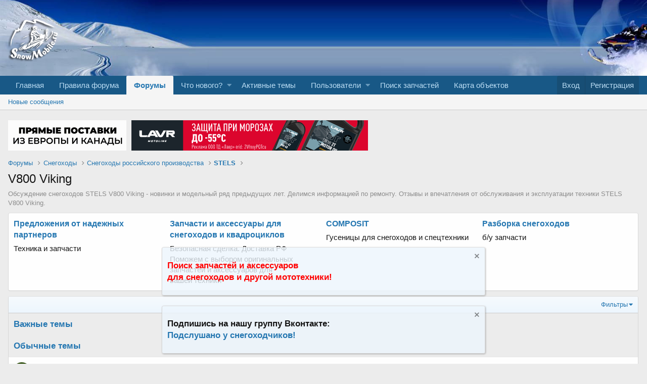

--- FILE ---
content_type: text/html; charset=utf-8
request_url: https://snowmobile.ru/forum/index.php?forums/144/
body_size: 14899
content:
<!DOCTYPE html>
<html id="XF" lang="ru-RU" dir="LTR"
	data-app="public"
	data-template="forum_view"
	data-container-key="node-144"
	data-content-key=""
	data-logged-in="false"
	data-cookie-prefix="xf_"
	data-csrf="1769508049,e5d7b93aee99e9cd7a1bd6225caab046"
	class="has-no-js template-forum_view"
	>
<head>
	<meta charset="utf-8" />
	<meta http-equiv="X-UA-Compatible" content="IE=Edge" />
	<meta name="viewport" content="width=device-width, initial-scale=1, viewport-fit=cover">
	<link rel="apple-touch-icon" sizes="180x180" href="/forum/styles/default/xenforo/snow_icon_phone.png" />
	
	
	

	<meta property="og:image" content="/forum/styles/default/xenforo/logo.big.og.jpg">
	<meta property="og:image:width" content="968">
	<meta property="og:image:height" content="504">
	
	<title>V800 Viking | WWW.SNOWMOBILE.RU • Снегоходный форум</title>
	
	
		<link rel="canonical" href="https://www.snowmobile.ru/forum/index.php?forums/144/" />
	
		<link rel="alternate" type="application/rss+xml" title="RSS лента для V800 Viking" href="/forum/index.php?forums/144/index.rss" />
	

	
		
	
	
	<meta property="og:site_name" content="WWW.SNOWMOBILE.RU • Снегоходный форум" />


	
	
		
	
	
	<meta property="og:type" content="website" />


	
	
		
	
	
	
		<meta property="og:title" content="V800 Viking" />
		<meta property="twitter:title" content="V800 Viking" />
	


	
	
		
	
	
	
		<meta name="description" content="Обсуждение снегоходов STELS V800 Viking - новинки и модельный ряд предыдущих лет. Делимся информацией по ремонту. Отзывы и впечатления от обслуживания и..." />
		<meta property="og:description" content="Обсуждение снегоходов STELS V800 Viking - новинки и модельный ряд предыдущих лет. Делимся информацией по ремонту. Отзывы и впечатления от обслуживания и эксплуатации техники STELS V800 Viking." />
		<meta property="twitter:description" content="Обсуждение снегоходов STELS V800 Viking - новинки и модельный ряд предыдущих лет. Делимся информацией по ремонту. Отзывы и впечатления от обслуживания и эксплуатации техники STELS V800 Viking." />
	


	
	
		
	
	
	<meta property="og:url" content="https://snowmobile.ru/forum/index.php?forums/144/" />


	
	
		
	
	
	
		<meta property="og:image" content="https://snowmobile.ru/forum/styles/default/xenforo/logo.og" />
		<meta property="twitter:image" content="https://snowmobile.ru/forum/styles/default/xenforo/logo.og" />
		<meta property="twitter:card" content="summary" />
	


	

	
		<meta name="theme-color" content="#185886" />
	

	
	

	


	<link rel="preload" href="/forum/styles/fonts/fa/fa-regular-400.woff2?_v=5.12.1" as="font" type="font/woff2" crossorigin="anonymous" />


	<link rel="preload" href="/forum/styles/fonts/fa/fa-solid-900.woff2?_v=5.12.1" as="font" type="font/woff2" crossorigin="anonymous" />


<link rel="preload" href="/forum/styles/fonts/fa/fa-brands-400.woff2?_v=5.12.1" as="font" type="font/woff2" crossorigin="anonymous" />

	<link rel="stylesheet" href="/forum/css.php?css=public%3Anormalize.css%2Cpublic%3Acore.less%2Cpublic%3Aapp.less&amp;s=1&amp;l=2&amp;d=1768382201&amp;k=edf6cfeed2b8b8213808b1692c79649ca17f77fa" />

	<link rel="stylesheet" href="/forum/css.php?css=public%3Aaltf_filter_mobile.less%2Cpublic%3Aaltf_select2.less%2Cpublic%3Aaltf_thread_field.less%2Cpublic%3Aaltf_thread_field_column_list.less%2Cpublic%3Anotices.less%2Cpublic%3Asiropu_ads_manager_ad.less%2Cpublic%3Astructured_list.less%2Cpublic%3Aextra.less&amp;s=1&amp;l=2&amp;d=1768382201&amp;k=a9660c4992d534d62c8016f329d269d7b70abf32" />

	
		<script src="/forum/js/xf/preamble.min.js?_v=490dab20"></script>
	


	
		<link rel="icon" type="image/png" href="https://snowmobile.ru/forum/styles/default/xenforo/favicon.ico" sizes="32x32" />
	
	
		<link rel="apple-touch-icon" href="https://snowmobile.ru/forum/styles/default/xenforo/logo.og" />
	
	
	
<!-- Yandex.RTB -->
<script>window.yaContextCb=window.yaContextCb||[]</script>
<script src="https://yandex.ru/ads/system/context.js" async></script>
<!-- Yandex.RTB -->
	

	

		
			
		

		
	


</head>
<body data-template="forum_view">

	

		
			
		

		
	


	

		
			
		

		
	


<div class="p-pageWrapper" id="top">



<header class="p-header" id="header">
	<div class="p-header-inner">
		<div class="p-header-content">
				
			<div class="p-header-logo p-header-logo--image">
				<a href="/forum/index.php">
					<img src="/forum/styles/default/xenforo/logo.png"
						alt="WWW.SNOWMOBILE.RU • Снегоходный форум"
						 />
				</a>
				<!-- <елка> -->
				<!--
				<img src="/forum/data/banners/ng.gif" style="width: 62px;"/>
				-->
				<!-- </ёлка> -->
			</div>

			
	

		
			
		

		
	


		</div>
	</div>
</header>





	<div class="p-navSticky p-navSticky--primary" data-xf-init="sticky-header">
		
	<nav class="p-nav">
		<div class="p-nav-inner">
			<a class="p-nav-menuTrigger" data-xf-click="off-canvas" data-menu=".js-headerOffCanvasMenu" role="button" tabindex="0">
				<i aria-hidden="true"></i>
				<span class="p-nav-menuText">Меню</span>
			</a>

			<div class="p-nav-smallLogo">
				<a href="/forum/index.php">
					<img src="/forum/styles/default/xenforo/logo.png"
						alt="WWW.SNOWMOBILE.RU • Снегоходный форум"
					 />
				</a>
			</div>

			<div class="p-nav-scroller hScroller" data-xf-init="h-scroller" data-auto-scroll=".p-navEl.is-selected">
				<div class="hScroller-scroll">
					<ul class="p-nav-list js-offCanvasNavSource">
					
						<li>
							
	<div class="p-navEl " >
		

			
	
	<a href="https://www.snowmobile.ru/"
		class="p-navEl-link "
		
		data-xf-key="1"
		data-nav-id="home">Главная</a>


			

		
		
	</div>

						</li>
					
						<li>
							
	<div class="p-navEl " >
		

			
	
	<a href="index.php?threads/3690/"
		class="p-navEl-link "
		 rel="nofollow"
		data-xf-key="2"
		data-nav-id="rules">Правила форума</a>


			

		
		
	</div>

						</li>
					
						<li>
							
	<div class="p-navEl is-selected" data-has-children="true">
		

			
	
	<a href="/forum/index.php"
		class="p-navEl-link p-navEl-link--splitMenu "
		
		
		data-nav-id="forums">Форумы</a>


			<a data-xf-key="3"
				data-xf-click="menu"
				data-menu-pos-ref="< .p-navEl"
				class="p-navEl-splitTrigger"
				role="button"
				tabindex="0"
				aria-label="Toggle expanded"
				aria-expanded="false"
				aria-haspopup="true"></a>

		
		
			<div class="menu menu--structural" data-menu="menu" aria-hidden="true">
				<div class="menu-content">
					
						
	
	
	<a href="/forum/index.php?whats-new/posts/"
		class="menu-linkRow u-indentDepth0 js-offCanvasCopy "
		
		
		data-nav-id="newPosts">Новые сообщения</a>

	

					
				</div>
			</div>
		
	</div>

						</li>
					
						<li>
							
	<div class="p-navEl " data-has-children="true">
		

			
	
	<a href="/forum/index.php?whats-new/"
		class="p-navEl-link p-navEl-link--splitMenu "
		
		
		data-nav-id="whatsNew">Что нового?</a>


			<a data-xf-key="4"
				data-xf-click="menu"
				data-menu-pos-ref="< .p-navEl"
				class="p-navEl-splitTrigger"
				role="button"
				tabindex="0"
				aria-label="Toggle expanded"
				aria-expanded="false"
				aria-haspopup="true"></a>

		
		
			<div class="menu menu--structural" data-menu="menu" aria-hidden="true">
				<div class="menu-content">
					
						
	
	
	<a href="/forum/index.php?whats-new/posts/"
		class="menu-linkRow u-indentDepth0 js-offCanvasCopy "
		 rel="nofollow"
		
		data-nav-id="whatsNewPosts">Новые сообщения</a>

	

					
						
	
	
	<a href="/forum/index.php?whats-new/latest-activity"
		class="menu-linkRow u-indentDepth0 js-offCanvasCopy "
		 rel="nofollow"
		
		data-nav-id="latestActivity">Последняя активность</a>

	

					
				</div>
			</div>
		
	</div>

						</li>
					
						<li>
							
	<div class="p-navEl " >
		

			
	
	<a href="/forum/index.php?whats-new/latest-activity"
		class="p-navEl-link "
		
		data-xf-key="5"
		data-nav-id="latestActivity2">Активные темы</a>


			

		
		
	</div>

						</li>
					
						<li>
							
	<div class="p-navEl " data-has-children="true">
		

			
	
	<a href="/forum/index.php?members/"
		class="p-navEl-link p-navEl-link--splitMenu "
		
		
		data-nav-id="members">Пользователи</a>


			<a data-xf-key="6"
				data-xf-click="menu"
				data-menu-pos-ref="< .p-navEl"
				class="p-navEl-splitTrigger"
				role="button"
				tabindex="0"
				aria-label="Toggle expanded"
				aria-expanded="false"
				aria-haspopup="true"></a>

		
		
			<div class="menu menu--structural" data-menu="menu" aria-hidden="true">
				<div class="menu-content">
					
						
	
	
	<a href="/forum/index.php?online/"
		class="menu-linkRow u-indentDepth0 js-offCanvasCopy "
		
		
		data-nav-id="currentVisitors">Текущие посетители</a>

	

					
						
	
	
	<a href="/forum/index.php?birthdaycalendar/"
		class="menu-linkRow u-indentDepth0 js-offCanvasCopy "
		
		
		data-nav-id="birthdayCalendar">Календарь дней рождения</a>

	

					
				</div>
			</div>
		
	</div>

						</li>
					
						<li>
							
	<div class="p-navEl " >
		

			
	
	<a href="https://searchparts.snowmobile.ru/"
		class="p-navEl-link "
		 target="_blank"
		data-xf-key="7"
		data-nav-id="searchparts">Поиск запчастей</a>


			

		
		
	</div>

						</li>
					
						<li>
							
	<div class="p-navEl " >
		

			
	
	<a href="https://www.snowmobile.ru/map/"
		class="p-navEl-link "
		
		data-xf-key="8"
		data-nav-id="820">Карта объектов</a>


			

		
		
	</div>

						</li>
					
					</ul>
				</div>
			</div>

			<div class="p-nav-opposite">
				<div class="p-navgroup p-account p-navgroup--guest">
					
						<a href="/forum/index.php?login/" class="p-navgroup-link p-navgroup-link--textual p-navgroup-link--logIn"
							data-xf-click="overlay" data-follow-redirects="on">
							<span class="p-navgroup-linkText">Вход</span>
						</a>
						
							<a href="/forum/index.php?register/" class="p-navgroup-link p-navgroup-link--textual p-navgroup-link--register"
								data-xf-click="overlay" data-follow-redirects="on">
								<span class="p-navgroup-linkText">Регистрация</span>
							</a>
						
					
				</div>

				<div class="p-navgroup p-discovery p-discovery--noSearch">
					<a href="/forum/index.php?whats-new/"
						class="p-navgroup-link p-navgroup-link--iconic p-navgroup-link--whatsnew"
						aria-label="Что нового?"
						title="Что нового?">
						<i aria-hidden="true"></i>
						<span class="p-navgroup-linkText">Что нового?</span>
					</a>


					
				</div>
			</div>
		</div>
	</nav>

	</div>
	
	
		<div class="p-sectionLinks">
			<div class="p-sectionLinks-inner hScroller" data-xf-init="h-scroller">
				<div class="hScroller-scroll">
					<ul class="p-sectionLinks-list">
					
						<li>
							
	<div class="p-navEl " >
		

			
	
	<a href="/forum/index.php?whats-new/posts/"
		class="p-navEl-link "
		
		data-xf-key="alt+1"
		data-nav-id="newPosts">Новые сообщения</a>


			

		
		
	</div>

						</li>
					
					</ul>
				</div>
			</div>
		</div>
	




    
    <div class="offCanvasMenu offCanvasMenu--nav js-headerOffCanvasFilter" data-menu="menu" aria-hidden="true"
         data-ocm-builder="navigation">
        <div class="offCanvasMenu-backdrop" data-menu-close="true"></div>
        <div class="offCanvasMenu-content">
            <div class="offCanvasMenu-header">
                Фильтры
                <a class="offCanvasMenu-closer" data-menu-close="true" role="button" tabindex="0"
                   aria-label="Закрыть"></a>
            </div>
            
			<form action="/forum/index.php?forums/144/filters" method="post" class=""
				
			>
				
	


	


	
	

	



	
    
    
    
    <div data-xf-init="filterFormContainer" data-reload-target=".block[data-type=&#039;thread&#039;]"
         data-auto-reload="0" data-filterable-lists="0"></div>
    
    
    




	
	<div class="menu-row menu-row--separated">
		<label for="ctrl_started_by">Автор:</label>
		<div class="u-inputSpacer">
			<input type="text" class="input" data-xf-init="auto-complete" data-single="true" name="starter" maxlength="50" id="ctrl_started_by" />
		</div>
	</div>

	





	
	<div class="menu-row menu-row--separated">
		<label for="ctrl_last_updated">Последнее обновление:</label>
		<div class="u-inputSpacer">
			
				
			
			
			<select name="last_days" class="input" id="ctrl_last_updated">
				<option value="-1">Всё время</option>
<option value="7">7 дней</option>
<option value="14">14 дней</option>
<option value="30">30 дней</option>
<option value="60">2 месяцев</option>
<option value="90">3 месяцев</option>
<option value="182">6 месяцев</option>
<option value="365">1 год</option>

			</select>
		
		</div>
	</div>

	





	
	<div class="menu-row menu-row--separated">
		Сортировка:
		<div class="inputGroup u-inputSpacer">
			<span class="u-srOnly" id="ctrl_sort_by">Порядок сортировки</span>
			
			<select name="order" class="input" aria-labelledby="ctrl_sort_by">
				<option value="last_post_date" selected="selected">Последнее сообщение</option>
<option value="post_date">Первое сообщение</option>
<option value="title">Заголовок</option>
<option value="reply_count">Ответы</option>
<option value="view_count">Просмотры</option>
<option value="first_post_reaction_score">Количество реакций к первому сообщению</option>

			</select>
		
			<span class="inputGroup-splitter"></span>
			<span class="u-srOnly" id="ctrl_sort_direction">Направление сортировки</span>
			
			<select name="direction" class="input" aria-labelledby="ctrl_sort_direction">
				<option value="desc" selected="selected">По убыванию</option>
<option value="asc">По возрастанию</option>

			</select>
		
		</div>
	</div>

	

<div class="menu-footer">


		<span class="menu-footer-controls">
			<button type="submit" class="button--primary button"><span class="button-text">Отфильтровать</span></button>
		</span>
	</div>
	<input type="hidden" name="apply" value="1" />

				<input type="hidden" name="_xfToken" value="1769508049,e5d7b93aee99e9cd7a1bd6225caab046" />
				
			</form>
		
        </div>
    </div>

<div class="offCanvasMenu offCanvasMenu--nav js-headerOffCanvasMenu" data-menu="menu" aria-hidden="true" data-ocm-builder="navigation">
	<div class="offCanvasMenu-backdrop" data-menu-close="true"></div>
	<div class="offCanvasMenu-content">
		<div class="offCanvasMenu-header">
			Меню
			<a class="offCanvasMenu-closer" data-menu-close="true" role="button" tabindex="0" aria-label="Закрыть"></a>
		</div>
		
			<div class="p-offCanvasRegisterLink">
				<div class="offCanvasMenu-linkHolder">
					<a href="/forum/index.php?login/" class="offCanvasMenu-link" data-xf-click="overlay" data-menu-close="true">
						Вход
					</a>
				</div>
				<hr class="offCanvasMenu-separator" />
				
					<div class="offCanvasMenu-linkHolder">
						<a href="/forum/index.php?register/" class="offCanvasMenu-link" data-xf-click="overlay" data-menu-close="true">
							Регистрация
						</a>
					</div>
					<hr class="offCanvasMenu-separator" />
				
			</div>
		
		<div class="js-offCanvasNavTarget"></div>
	</div>
</div>

<div class="p-body">
	<div class="p-body-inner">
		<!--XF:EXTRA_OUTPUT-->


		

		

		<div class="samBannerUnit samAlignLeft samDisplayInlineBlock" data-xf-init="sam-unit" data-position="container_breadcrumb_top_above"><div class="samItem"><a  href="https://ямалмото.рф" target="_blank" rel="nofollow"><img data-src="https://www.snowmobile.ru/forum/data/siropu/am/user/169008d246c854.gif" alt="" data-carousel="false" data-xf-init="sam-lazy"></a></div><div class="samItem" data-xf-init="sam-item" data-id="84" data-cv="true" data-cc="true"><a  href="https://ozon.ru/highlight/podborka-tovarov-3431677/?utm_source=snow&utm_medium=banner&utm_campaign=vendor_org_4315" target="_blank" rel="nofollow"><img data-src="https://www.snowmobile.ru/forum/data/siropu/am/user/1690e4fd4b5bfe.gif" alt="Реклама. ООО ТД «ЛАВР». ИНН:7449074642. ERID:2VfnxyPQTcu" data-carousel="false" data-xf-init="sam-lazy"></a></div></div>

		
	
		<ul class="p-breadcrumbs "
			itemscope itemtype="https://schema.org/BreadcrumbList">
		
			

			
			
				
				
	<li itemprop="itemListElement" itemscope itemtype="https://schema.org/ListItem">
		<a href="/forum/index.php" itemprop="item">
			<span itemprop="name">Форумы</span>
		</a>
		<meta itemprop="position" content="1" />
	</li>

			

			
			
				
				
	<li itemprop="itemListElement" itemscope itemtype="https://schema.org/ListItem">
		<a href="/forum/index.php?categories/27/" itemprop="item">
			<span itemprop="name">Снегоходы</span>
		</a>
		<meta itemprop="position" content="2" />
	</li>

			
				
				
	<li itemprop="itemListElement" itemscope itemtype="https://schema.org/ListItem">
		<a href="/forum/index.php?forums/185/" itemprop="item">
			<span itemprop="name">Снегоходы российского производства</span>
		</a>
		<meta itemprop="position" content="3" />
	</li>

			
				
				
	<li itemprop="itemListElement" itemscope itemtype="https://schema.org/ListItem">
		<a href="/forum/index.php?forums/120/" itemprop="item">
			<span itemprop="name">STELS</span>
		</a>
		<meta itemprop="position" content="4" />
	</li>

			

		
		</ul>
	

		
	

		
			
		

		
	



		
	<noscript><div class="blockMessage blockMessage--important blockMessage--iconic u-noJsOnly">JavaScript отключён. Чтобы полноценно использовать наш сайт, включите JavaScript в своём браузере.</div></noscript>

		
	<!--[if lt IE 9]><div class="blockMessage blockMessage&#45;&#45;important blockMessage&#45;&#45;iconic">Вы используете устаревший браузер. Этот и другие сайты могут отображаться в нём некорректно.<br />Вам необходимо обновить браузер или попробовать использовать <a href="https://www.google.com/chrome/browser/" target="_blank">другой</a>.</div><![endif]-->


		
			<div class="p-body-header">
			
				
					<div class="p-title ">
					
						
							<h1 class="p-title-value">V800 Viking</h1>
						
						
					
					</div>
				

				
					<div class="p-description">Обсуждение снегоходов STELS V800 Viking - новинки и модельный ряд предыдущих лет. Делимся информацией по ремонту. Отзывы и впечатления от обслуживания и эксплуатации техники STELS V800 Viking.</div>
				
			
			</div>
		

		<div class="p-body-main  ">
			

			<div class="p-body-content">
				<div class="samTextUnit samDisplayInlineBlock" data-xf-init="sam-unit" data-position="container_content_above"><div class="samItem" data-xf-init="sam-item" data-id="28" data-cv="true" data-cc="true"><div class="samItemContent"><div class="samItemTitle"><a  href="https://www.snowmobile.ru/forum/index.php?forums/52/" target="_blank" rel="nofollow">Предложения от надежных партнеров</a></div><div class="samItemDescription">Техника и запчасти</div></div></div><div class="samItem" data-xf-init="sam-item" data-id="78" data-cv="true" data-cc="true"><div class="samItemContent"><div class="samItemTitle"><a  href="https://ямалмото.рф" target="_blank" rel="nofollow">Запчасти и аксессуары для снегоходов и квадроциклов</a></div><div class="samItemDescription">Безопасная сделка. Доставка РФ Поможем с выбором оригинальных запчастей и аксессуаров для<br />вашей техники</div></div></div><div class="samItem" data-xf-init="sam-item" data-id="34" data-cv="true" data-cc="true"><div class="samItemContent"><div class="samItemTitle"><a  href="http://composit-tracks.ru/?utm_source=snowmobile&utm_medium=cpc&utm_campaign=contextual_ads&utm_content=landing_page&utm_term=new2" target="_blank" rel="nofollow">COMPOSIT</a></div><div class="samItemDescription">Гусеницы для снегоходов и спецтехники</div></div></div><div class="samItem" data-xf-init="sam-item" data-id="26" data-cv="true" data-cc="true"><div class="samItemContent"><div class="samItemTitle"><a  href="https://www.snowmobile.ru/forum/index.php?forums/128/" target="_blank" rel="nofollow">Разборка снегоходов</a></div><div class="samItemDescription">б/у запчасти</div></div></div></div>

				<div class="p-body-pageContent">





	
	
	






	

	
		
	














	


	

		
			
		

		
	



<div class="block" data-xf-init="" data-type="thread" data-href="/forum/index.php?inline-mod/">

	<div class="block-outer"></div>

	
	
	

	<div class="block-container">
		<div class="block-filterBar">
			<div class="filterBar">
				

				
				<a class="filterBar-menuTrigger" data-xf-click="menu" role="button" tabindex="0" aria-expanded="false" aria-haspopup="true">Фильтры</a>
				<div class="menu menu--wide" data-menu="menu" aria-hidden="true"
					data-href="/forum/index.php?forums/144/filters"
					data-load-target=".js-filterMenuBody">
					<div class="menu-content">
						<h4 class="menu-header">Показывать только:</h4>
						<div class="js-filterMenuBody">
							<div class="menu-row">Загрузка…</div>
						</div>
					</div>
				</div>
				
				
    
    <a class="p-navgroup-link p-navgroup-link--iconic p-navgroup-link--filter" data-xf-click="off-canvas"
       data-menu=".js-headerOffCanvasFilter" role="button" tabindex="0">
        <i aria-hidden="true"></i>
        <span class="p-navgroup-linkText">Фильтры</span>
    </a>

			</div>
		</div>

		

		<div class="block-body">
			<div class="structItemContainer">
				

	

	


			<li class="threadListSeparator">Важные темы</li>
				

	

		
			
		

		
	


					
			<li class="threadListSeparator">Обычные темы</li>
					<div class="structItemContainer-group js-threadList">
						
							
								

	
	<div class="structItem structItem--thread js-inlineModContainer js-threadListItem-112390" data-author="Шпицберген">
		<div class="structItem-cell structItem-cell--icon">
			<div class="structItem-iconContainer">
				<a href="/forum/index.php?members/82983/" class="avatar avatar--s avatar--default avatar--default--dynamic" data-user-id="82983" data-xf-init="member-tooltip" style="background-color: #335214; color: #8cd147">
			<span class="avatar-u82983-s">Ш</span> 
		</a>
				
			</div>
		</div>
		
		
		
		<div class="structItem-cell structItem-cell--main" data-xf-init="touch-proxy">
			

			<div class="structItem-title">
				
				
				
				

				<a href="/forum/index.php?threads/112390/" class="" data-tp-primary="on" data-xf-init="preview-tooltip" data-preview-url="/forum/index.php?threads/112390/preview">STELS V800 Viking</a>
			</div>

			
			



			<div class="structItem-minor">
				

				
					<ul class="structItem-parts">
						<li><a href="/forum/index.php?members/82983/" class="username " dir="auto" data-user-id="82983" data-xf-init="member-tooltip">Шпицберген</a></li>
						<li class="structItem-startDate"><a href="/forum/index.php?threads/112390/" rel="nofollow"><time  class="u-dt" dir="auto" datetime="2015-12-16T18:05:21+0300" data-time="1450278321" data-date-string="16 Дек 2015" data-time-string="18:05" title="16 Дек 2015 в 18:05">16 Дек 2015</time></a></li>
						
					</ul>

					
						<span class="structItem-pageJump">
						
							<a href="/forum/index.php?threads/112390/page-314">314</a>
						
							<a href="/forum/index.php?threads/112390/page-315">315</a>
						
							<a href="/forum/index.php?threads/112390/page-316">316</a>
						
						</span>
					
				
			</div>
		</div>
		




<div class="structItem-cell structItem-cell--meta" title="Количество реакций к первому сообщению: 0">
			<dl class="pairs pairs--justified">
				<dt>Ответы</dt>
				<dd>8K</dd>
			</dl>
			<dl class="pairs pairs--justified structItem-minor">
				<dt>Просмотры</dt>
				<dd>1M</dd>
			</dl>
		</div>
		<div class="structItem-cell structItem-cell--latest">
			
				<a href="/forum/index.php?threads/112390/latest" rel="nofollow"><time  class="structItem-latestDate u-dt" dir="auto" datetime="2026-01-26T18:54:48+0300" data-time="1769442888" data-date-string="26 Янв 2026" data-time-string="18:54" title="26 Янв 2026 в 18:54">Вчера в 18:54</time></a>
				<div class="structItem-minor">
					
						<a href="/forum/index.php?members/146413/" class="username " dir="auto" data-user-id="146413" data-xf-init="member-tooltip">Too</a>
					
				</div>
			
		</div>
		<div class="structItem-cell structItem-cell--icon structItem-cell--iconEnd">
			<div class="structItem-iconContainer">
				
					<a href="/forum/index.php?members/146413/" class="avatar avatar--xxs" data-user-id="146413" data-xf-init="member-tooltip">
			<img src="/forum/data/avatars/s/146/146413.jpg?1733584389"  alt="Too" class="avatar-u146413-s" /> 
		</a>
				
			</div>
		</div>
	</div>



							
								

	
	<div class="structItem structItem--thread js-inlineModContainer js-threadListItem-172991" data-author="Антон__56">
		<div class="structItem-cell structItem-cell--icon">
			<div class="structItem-iconContainer">
				<a href="/forum/index.php?members/142176/" class="avatar avatar--s avatar--default avatar--default--dynamic" data-user-id="142176" data-xf-init="member-tooltip" style="background-color: #33cc99; color: #0f3d2e">
			<span class="avatar-u142176-s">А</span> 
		</a>
				
			</div>
		</div>
		
		
		
		<div class="structItem-cell structItem-cell--main" data-xf-init="touch-proxy">
			

			<div class="structItem-title">
				
				
				
				

				<a href="/forum/index.php?threads/172991/" class="" data-tp-primary="on" data-xf-init="preview-tooltip" data-preview-url="/forum/index.php?threads/172991/preview">Стелс викинг 2015г не понятная поломка в электронике</a>
			</div>

			
			



			<div class="structItem-minor">
				

				
					<ul class="structItem-parts">
						<li><a href="/forum/index.php?members/142176/" class="username " dir="auto" data-user-id="142176" data-xf-init="member-tooltip">Антон__56</a></li>
						<li class="structItem-startDate"><a href="/forum/index.php?threads/172991/" rel="nofollow"><time  class="u-dt" dir="auto" datetime="2023-01-16T16:26:17+0300" data-time="1673875577" data-date-string="16 Янв 2023" data-time-string="16:26" title="16 Янв 2023 в 16:26">16 Янв 2023</time></a></li>
						
					</ul>

					
				
			</div>
		</div>
		




<div class="structItem-cell structItem-cell--meta" title="Количество реакций к первому сообщению: 0">
			<dl class="pairs pairs--justified">
				<dt>Ответы</dt>
				<dd>11</dd>
			</dl>
			<dl class="pairs pairs--justified structItem-minor">
				<dt>Просмотры</dt>
				<dd>7K</dd>
			</dl>
		</div>
		<div class="structItem-cell structItem-cell--latest">
			
				<a href="/forum/index.php?threads/172991/latest" rel="nofollow"><time  class="structItem-latestDate u-dt" dir="auto" datetime="2023-02-02T16:59:55+0300" data-time="1675346395" data-date-string="2 Фев 2023" data-time-string="16:59" title="2 Фев 2023 в 16:59">2 Фев 2023</time></a>
				<div class="structItem-minor">
					
						<a href="/forum/index.php?members/92705/" class="username " dir="auto" data-user-id="92705" data-xf-init="member-tooltip">алексей 82</a>
					
				</div>
			
		</div>
		<div class="structItem-cell structItem-cell--icon structItem-cell--iconEnd">
			<div class="structItem-iconContainer">
				
					<a href="/forum/index.php?members/92705/" class="avatar avatar--xxs avatar--default avatar--default--dynamic" data-user-id="92705" data-xf-init="member-tooltip" style="background-color: #755757; color: #c9b6b6">
			<span class="avatar-u92705-s">А</span> 
		</a>
				
			</div>
		</div>
	</div>



							
								

	
	<div class="structItem structItem--thread js-inlineModContainer js-threadListItem-138865" data-author="patyk">
		<div class="structItem-cell structItem-cell--icon">
			<div class="structItem-iconContainer">
				<a href="/forum/index.php?members/104950/" class="avatar avatar--s" data-user-id="104950" data-xf-init="member-tooltip">
			<img src="/forum/data/avatars/s/104/104950.jpg?1511671686" srcset="/forum/data/avatars/m/104/104950.jpg?1511671686 2x" alt="patyk" class="avatar-u104950-s" /> 
		</a>
				
			</div>
		</div>
		
		
		
		<div class="structItem-cell structItem-cell--main" data-xf-init="touch-proxy">
			
				<ul class="structItem-statuses">
				
					
					
					
					
						<li>
							<i class="structItem-status structItem-status--locked" aria-hidden="true" title="Закрыта"></i>
							<span class="u-srOnly">Закрыта</span>
						</li>
					
					
					
					
				
				</ul>
			

			<div class="structItem-title">
				
				
				
				

				<a href="/forum/index.php?threads/138865/" class="" data-tp-primary="on" data-xf-init="preview-tooltip" data-preview-url="/forum/index.php?threads/138865/preview">Сезон 2017-2018</a>
			</div>

			
			



			<div class="structItem-minor">
				

				
					<ul class="structItem-parts">
						<li><a href="/forum/index.php?members/104950/" class="username " dir="auto" data-user-id="104950" data-xf-init="member-tooltip">patyk</a></li>
						<li class="structItem-startDate"><a href="/forum/index.php?threads/138865/" rel="nofollow"><time  class="u-dt" dir="auto" datetime="2017-12-05T15:31:15+0300" data-time="1512477075" data-date-string="5 Дек 2017" data-time-string="15:31" title="5 Дек 2017 в 15:31">5 Дек 2017</time></a></li>
						
					</ul>

					
						<span class="structItem-pageJump">
						
							<a href="/forum/index.php?threads/138865/page-2">2</a>
						
						</span>
					
				
			</div>
		</div>
		




<div class="structItem-cell structItem-cell--meta" title="Количество реакций к первому сообщению: 1">
			<dl class="pairs pairs--justified">
				<dt>Ответы</dt>
				<dd>33</dd>
			</dl>
			<dl class="pairs pairs--justified structItem-minor">
				<dt>Просмотры</dt>
				<dd>31K</dd>
			</dl>
		</div>
		<div class="structItem-cell structItem-cell--latest">
			
				<a href="/forum/index.php?threads/138865/latest" rel="nofollow"><time  class="structItem-latestDate u-dt" dir="auto" datetime="2019-04-11T06:27:23+0300" data-time="1554953243" data-date-string="11 Апр 2019" data-time-string="06:27" title="11 Апр 2019 в 06:27">11 Апр 2019</time></a>
				<div class="structItem-minor">
					
						<a href="/forum/index.php?members/112737/" class="username " dir="auto" data-user-id="112737" data-xf-init="member-tooltip">Вован.ru</a>
					
				</div>
			
		</div>
		<div class="structItem-cell structItem-cell--icon structItem-cell--iconEnd">
			<div class="structItem-iconContainer">
				
					<a href="/forum/index.php?members/112737/" class="avatar avatar--xxs avatar--default avatar--default--dynamic" data-user-id="112737" data-xf-init="member-tooltip" style="background-color: #331452; color: #8c47d1">
			<span class="avatar-u112737-s">В</span> 
		</a>
				
			</div>
		</div>
	</div>



							
								

	
	<div class="structItem structItem--thread js-inlineModContainer js-threadListItem-125151" data-author="Diman33">
		<div class="structItem-cell structItem-cell--icon">
			<div class="structItem-iconContainer">
				<a href="/forum/index.php?members/95989/" class="avatar avatar--s" data-user-id="95989" data-xf-init="member-tooltip">
			<img src="/forum/data/avatars/s/95/95989.jpg?1638795721" srcset="/forum/data/avatars/m/95/95989.jpg?1638795721 2x" alt="Diman33" class="avatar-u95989-s" /> 
		</a>
				
			</div>
		</div>
		
		
		
		<div class="structItem-cell structItem-cell--main" data-xf-init="touch-proxy">
			
				<ul class="structItem-statuses">
				
					
					
					
					
						<li>
							<i class="structItem-status structItem-status--locked" aria-hidden="true" title="Закрыта"></i>
							<span class="u-srOnly">Закрыта</span>
						</li>
					
					
					
					
				
				</ul>
			

			<div class="structItem-title">
				
				
				
				

				<a href="/forum/index.php?threads/125151/" class="" data-tp-primary="on" data-xf-init="preview-tooltip" data-preview-url="/forum/index.php?threads/125151/preview">Сезон 2016-2017</a>
			</div>

			
			



			<div class="structItem-minor">
				

				
					<ul class="structItem-parts">
						<li><a href="/forum/index.php?members/95989/" class="username " dir="auto" data-user-id="95989" data-xf-init="member-tooltip">Diman33</a></li>
						<li class="structItem-startDate"><a href="/forum/index.php?threads/125151/" rel="nofollow"><time  class="u-dt" dir="auto" datetime="2016-11-08T14:20:47+0300" data-time="1478604047" data-date-string="8 Ноя 2016" data-time-string="14:20" title="8 Ноя 2016 в 14:20">8 Ноя 2016</time></a></li>
						
					</ul>

					
						<span class="structItem-pageJump">
						
							<a href="/forum/index.php?threads/125151/page-7">7</a>
						
							<a href="/forum/index.php?threads/125151/page-8">8</a>
						
							<a href="/forum/index.php?threads/125151/page-9">9</a>
						
						</span>
					
				
			</div>
		</div>
		




<div class="structItem-cell structItem-cell--meta" title="Количество реакций к первому сообщению: 0">
			<dl class="pairs pairs--justified">
				<dt>Ответы</dt>
				<dd>223</dd>
			</dl>
			<dl class="pairs pairs--justified structItem-minor">
				<dt>Просмотры</dt>
				<dd>84K</dd>
			</dl>
		</div>
		<div class="structItem-cell structItem-cell--latest">
			
				<a href="/forum/index.php?threads/125151/latest" rel="nofollow"><time  class="structItem-latestDate u-dt" dir="auto" datetime="2017-11-23T12:15:06+0300" data-time="1511428506" data-date-string="23 Ноя 2017" data-time-string="12:15" title="23 Ноя 2017 в 12:15">23 Ноя 2017</time></a>
				<div class="structItem-minor">
					
						<a href="/forum/index.php?members/83605/" class="username " dir="auto" data-user-id="83605" data-xf-init="member-tooltip">forspam253</a>
					
				</div>
			
		</div>
		<div class="structItem-cell structItem-cell--icon structItem-cell--iconEnd">
			<div class="structItem-iconContainer">
				
					<a href="/forum/index.php?members/83605/" class="avatar avatar--xxs" data-user-id="83605" data-xf-init="member-tooltip">
			<img src="/forum/data/avatars/s/83/83605.jpg?1465389370"  alt="forspam253" class="avatar-u83605-s" /> 
		</a>
				
			</div>
		</div>
	</div>



							
							
						
					</div>
				
			</div>
		</div>
	</div>

	<div class="block-outer block-outer--after">
		
		
		
			<div class="block-outer-opposite">
				
					<a href="/forum/index.php?login/" class="button--link button--wrap button" data-xf-click="overlay"><span class="button-text">
						Войдите или зарегистрируйтесь для ответа.
					</span></a>
				
			</div>
		
	</div>
</div>



	


	

		
			
		

		
	


</div>
				<div class="samTextUnit samDisplayInlineBlock" data-xf-init="sam-unit" data-position="container_content_below"><div class="samItem" data-xf-init="sam-item" data-id="26" data-cv="true" data-cc="true"><div class="samItemContent"><div class="samItemTitle"><a  href="https://www.snowmobile.ru/forum/index.php?forums/128/" target="_blank" rel="nofollow">Разборка снегоходов</a></div><div class="samItemDescription">б/у запчасти</div></div></div><div class="samItem" data-xf-init="sam-item" data-id="78" data-cv="true" data-cc="true"><div class="samItemContent"><div class="samItemTitle"><a  href="https://ямалмото.рф" target="_blank" rel="nofollow">Запчасти и аксессуары для снегоходов и квадроциклов</a></div><div class="samItemDescription">Безопасная сделка. Доставка РФ Поможем с выбором оригинальных запчастей и аксессуаров для<br />вашей техники</div></div></div><div class="samItem" data-xf-init="sam-item" data-id="28" data-cv="true" data-cc="true"><div class="samItemContent"><div class="samItemTitle"><a  href="https://www.snowmobile.ru/forum/index.php?forums/52/" target="_blank" rel="nofollow">Предложения от надежных партнеров</a></div><div class="samItemDescription">Техника и запчасти</div></div></div><div class="samItem" data-xf-init="sam-item" data-id="34" data-cv="true" data-cc="true"><div class="samItemContent"><div class="samItemTitle"><a  href="http://composit-tracks.ru/?utm_source=snowmobile&utm_medium=cpc&utm_campaign=contextual_ads&utm_content=landing_page&utm_term=new2" target="_blank" rel="nofollow">COMPOSIT</a></div><div class="samItemDescription">Гусеницы для снегоходов и спецтехники</div></div></div></div>

			</div>

			
		</div>

		
	

		
			
		

		
	


		
	
		<ul class="p-breadcrumbs p-breadcrumbs--bottom"
			itemscope itemtype="https://schema.org/BreadcrumbList">
		
			

			
			
				
				
	<li itemprop="itemListElement" itemscope itemtype="https://schema.org/ListItem">
		<a href="/forum/index.php" itemprop="item">
			<span itemprop="name">Форумы</span>
		</a>
		<meta itemprop="position" content="1" />
	</li>

			

			
			
				
				
	<li itemprop="itemListElement" itemscope itemtype="https://schema.org/ListItem">
		<a href="/forum/index.php?categories/27/" itemprop="item">
			<span itemprop="name">Снегоходы</span>
		</a>
		<meta itemprop="position" content="2" />
	</li>

			
				
				
	<li itemprop="itemListElement" itemscope itemtype="https://schema.org/ListItem">
		<a href="/forum/index.php?forums/185/" itemprop="item">
			<span itemprop="name">Снегоходы российского производства</span>
		</a>
		<meta itemprop="position" content="3" />
	</li>

			
				
				
	<li itemprop="itemListElement" itemscope itemtype="https://schema.org/ListItem">
		<a href="/forum/index.php?forums/120/" itemprop="item">
			<span itemprop="name">STELS</span>
		</a>
		<meta itemprop="position" content="4" />
	</li>

			

		
		</ul>
	

		
	

		
			
		

		
	


	</div>
</div>

<footer class="p-footer" id="footer">
	<div class="p-footer-inner">
<div class="samCodeUnit" data-position="footer"><div class="samItem"><!-- Yandex.RTB R-A-2143909-1 --><div id="yandex_rtb_R-A-2143909-1"></div><script>window.yaContextCb.push(()=>{
  Ya.Context.AdvManager.render({
    renderTo: 'yandex_rtb_R-A-2143909-1',
    blockId: 'R-A-2143909-1'
  })
})</script></div></div>

	

		
			
		

		
	


		<div class="p-footer-row">
			
				<div class="p-footer-row-main">
					<ul class="p-footer-linkList">
					
						
						
							<li><a href="/forum/index.php?misc/language" data-xf-click="overlay"
								data-xf-init="tooltip" title="Выбор языка" rel="nofollow">
								<i class="fa--xf far fa-globe" aria-hidden="true"></i> Russian (RU)</a></li>
						
					
					</ul>
				</div>
			
			<div class="p-footer-row-opposite">
				<ul class="p-footer-linkList">
					
						
							<li><a href="/forum/index.php?misc/contact" data-xf-click="overlay">Обратная связь</a></li>
						
					

					
						<li><a href="/forum/index.php?help/terms/">Условия и правила</a></li>
					

					
						<li><a href="/forum/index.php?help/privacy-policy/">Политика конфиденциальности</a></li>
					

					
						<li><a href="/forum/index.php?help/">Помощь</a></li>
					

					
						<li><a href="https://www.snowmobile.ru/">Главная</a></li>
					

					<li><a href="/forum/index.php?forums/-/index.rss" target="_blank" class="p-footer-rssLink" title="RSS"><span aria-hidden="true"><i class="fa--xf far fa-rss" aria-hidden="true"></i><span class="u-srOnly">RSS</span></span></a></li>
				</ul>
			</div>
		</div>

		
			<div class="p-footer-copyright">
			
				
				<div align="left">Локализация от <a href="https://xenforo.info/" target="_blank">XenForo.Info</a></div>
			
			</div>
		

		

<!--noindex-->
<center>
<!-- <Yandex IKS> -->
<a href="https://webmaster.yandex.ru/sqi?host=www.snowmobile.ru" target="_blank"><img width="88" height="31" alt="" border="0" src="https://yandex.ru/cycounter?www.snowmobile.ru&theme=light&lang=ru"/></a>
<!-- </Yandex IKS> -->
		
<!-- Yandex.Metrika informer -->
<a href="https://metrika.yandex.ru/stat/?id=37947280&amp;from=informer"
target="_blank" rel="nofollow"><img src="https://informer.yandex.ru/informer/37947280/3_1_FFFFFFFF_EFEFEFFF_0_pageviews"
style="width:88px; height:31px; border:0;" alt="Яндекс.Метрика" title="Яндекс.Метрика: данные за сегодня (просмотры, визиты и уникальные посетители)" class="ym-advanced-informer" data-cid="37947280" data-lang="ru" /></a>
<!-- /Yandex.Metrika informer -->

<!-- Yandex.Metrika counter -->
<script type="text/javascript" >
   (function(m,e,t,r,i,k,a){m[i]=m[i]||function(){(m[i].a=m[i].a||[]).push(arguments)};
   m[i].l=1*new Date();k=e.createElement(t),a=e.getElementsByTagName(t)[0],k.async=1,k.src=r,a.parentNode.insertBefore(k,a)})
   (window, document, "script", "https://mc.yandex.ru/metrika/tag.js", "ym");

   ym(37947280, "init", {
        clickmap:true,
        trackLinks:true,
        accurateTrackBounce:true,
        trackHash:true
   });
</script>
<noscript><div><img src="https://mc.yandex.ru/watch/37947280" style="position:absolute; left:-9999px;" alt="" /></div></noscript>
<!-- /Yandex.Metrika counter -->

<!-- Global site tag (gtag.js) - Google Analytics -->
<script async src="https://www.googletagmanager.com/gtag/js?id=UA-130960908-1"></script>
<script>
  window.dataLayer = window.dataLayer || [];
  function gtag(){dataLayer.push(arguments);}
  gtag('js', new Date());

  gtag('config', 'UA-130960908-1');
</script>
<!-- Global site tag (gtag.js) - Google Analytics -->

<!--LiveInternet counter--><a href="//www.liveinternet.ru/click"
target="_blank"><img id="licntDBB9" width="88" height="120" style="border:0" 
title="LiveInternet: показано количество просмотров и посетителей"
src="[data-uri]"
alt=""/></a><script>(function(d,s){d.getElementById("licntDBB9").src=
"//counter.yadro.ru/hit?t27.2;r"+escape(d.referrer)+
((typeof(s)=="undefined")?"":";s"+s.width+"*"+s.height+"*"+
(s.colorDepth?s.colorDepth:s.pixelDepth))+";u"+escape(d.URL)+
";h"+escape(d.title.substring(0,150))+";"+Math.random()})
(document,screen)</script><!--/LiveInternet-->
</center>
<!--/noindex-->
		
	</div>
</footer>

	

		
			
		

		
	


</div> <!-- closing p-pageWrapper -->

<div class="u-bottomFixer js-bottomFixTarget">
	
		
	
		
		
		

		<ul class="notices notices--floating notices--isMulti js-notices"
			data-xf-init="notices"
			data-type="floating"
			data-scroll-interval="6">

			
				
	<li class="notice js-notice notice--primary"
		data-notice-id="19"
		data-delay-duration="0"
		data-display-duration="0"
		data-auto-dismiss=""
		data-visibility="">

		
		<div class="notice-content">
			
				<a href="/forum/index.php?account/dismiss-notice&amp;notice_id=19" class="notice-dismiss js-noticeDismiss" data-xf-init="tooltip" title="Скрыть объявление"></a>
			
			<h2><a href="http://searchparts.snowmobile.ru" target="_blank"><b><font color="red">Поиск запчастей и аксессуаров<br />для снегоходов и другой мототехники!</font></b></a></h2>
		</div>
	</li>

			
				
	<li class="notice js-notice notice--primary"
		data-notice-id="16"
		data-delay-duration="0"
		data-display-duration="0"
		data-auto-dismiss=""
		data-visibility="">

		
		<div class="notice-content">
			
				<a href="/forum/index.php?account/dismiss-notice&amp;notice_id=16" class="notice-dismiss js-noticeDismiss" data-xf-init="tooltip" title="Скрыть объявление"></a>
			
			<h2>Подпишись на нашу группу Вконтакте:<br />
<a href="https://vk.com/snowmobileru" target="_blank">Подслушано у снегоходчиков!</a></h2>
<!--
<div id="hide">
<hr />
<a href="https://vk.com/wall-115303397_198616" target="_blank" rel="nofollow"><img src="https://sun1-7.userapi.com/c847217/v847217880/17e004/rrIMEKXrNoY.jpg" width="320px"/></a>
</div>
-->
		</div>
	</li>

			
		</ul>
	

	
	
</div>


	<div class="u-scrollButtons js-scrollButtons" data-trigger-type="both">
		<a href="#top" class="button--scroll button" data-xf-click="scroll-to"><span class="button-text"><i class="fa--xf far fa-arrow-up" aria-hidden="true"></i><span class="u-srOnly">Сверху</span></span></a>
		
			<a href="#footer" class="button--scroll button" data-xf-click="scroll-to"><span class="button-text"><i class="fa--xf far fa-arrow-down" aria-hidden="true"></i><span class="u-srOnly">Снизу</span></span></a>
		
	</div>



	<script src="/forum/js/vendor/jquery/jquery-3.4.1.min.js?_v=490dab20"></script>
	<script src="/forum/js/vendor/vendor-compiled.js?_v=490dab20"></script>
	<script src="/forum/js/xf/core-compiled.js?_v=490dab20"></script>

	



<script>
	XF.samViewCountMethod = "view";
	XF.samServerTime = 1769508049;
</script>
	
	

		
			
		

		
	


	<script src="/forum/js/AL/FilterFramework/filter_reload.js?_v=490dab20"></script>
<script src="/forum/js/siropu/am/core.min.js?_v=490dab20"></script>
<script src="/forum/js/xf/notice.min.js?_v=490dab20"></script>

	<script>
		jQuery.extend(true, XF.config, {
			// 
			userId: 0,
			enablePush: false,
			pushAppServerKey: '',
			url: {
				fullBase: 'https://snowmobile.ru/forum/',
				basePath: '/forum/',
				css: '/forum/css.php?css=__SENTINEL__&s=1&l=2&d=1768382201',
				keepAlive: '/forum/index.php?login/keep-alive'
			},
			cookie: {
				path: '/',
				domain: '',
				prefix: 'xf_',
				secure: true
			},
			csrf: '1769508049,e5d7b93aee99e9cd7a1bd6225caab046',
			js: {"\/forum\/js\/AL\/FilterFramework\/filter_reload.js?_v=490dab20":true,"\/forum\/js\/siropu\/am\/core.min.js?_v=490dab20":true,"\/forum\/js\/xf\/notice.min.js?_v=490dab20":true},
			css: {"public:altf_filter_mobile.less":true,"public:altf_select2.less":true,"public:altf_thread_field.less":true,"public:altf_thread_field_column_list.less":true,"public:notices.less":true,"public:siropu_ads_manager_ad.less":true,"public:structured_list.less":true,"public:extra.less":true},
			time: {
				now: 1769508049,
				today: 1769461200,
				todayDow: 2,
				tomorrow: 1769547600,
				yesterday: 1769374800,
				week: 1768942800
			},
			borderSizeFeature: '3px',
			fontAwesomeWeight: 'r',
			enableRtnProtect: true,
			enableFormSubmitSticky: true,
			uploadMaxFilesize: 104857600,
			allowedVideoExtensions: ["m4v","mov","mp4","mp4v","mpeg","mpg","ogv","webm"],
			shortcodeToEmoji: true,
			visitorCounts: {
				conversations_unread: '0',
				alerts_unread: '0',
				total_unread: '0',
				title_count: true,
				icon_indicator: true
			},
			jsState: {},
			publicMetadataLogoUrl: 'https://snowmobile.ru/forum/styles/default/xenforo/logo.og',
			publicPushBadgeUrl: 'https://snowmobile.ru/forum/styles/default/xenforo/bell.png'
		});

		jQuery.extend(XF.phrases, {
			// 
			date_x_at_time_y: "{date} в {time}",
			day_x_at_time_y:  "{day} в {time}",
			yesterday_at_x:   "Вчера в {time}",
			x_minutes_ago:    "{minutes} мин. назад",
			one_minute_ago:   "1 минуту назад",
			a_moment_ago:     "Только что",
			today_at_x:       "Сегодня в {time}",
			in_a_moment:      "В настоящее время",
			in_a_minute:      "Менее минуты назад",
			in_x_minutes:     "Через {minutes} мин.",
			later_today_at_x: "Сегодня в {time}",
			tomorrow_at_x:    "Завтра в {time}",

			day0: "Воскресенье",
			day1: "Понедельник",
			day2: "Вторник",
			day3: "Среда",
			day4: "Четверг",
			day5: "Пятница",
			day6: "Суббота",

			dayShort0: "Вос",
			dayShort1: "Пон",
			dayShort2: "Вто",
			dayShort3: "Сре",
			dayShort4: "Чет",
			dayShort5: "Пят",
			dayShort6: "Суб",

			month0: "Январь",
			month1: "Февраль",
			month2: "Март",
			month3: "Апрель",
			month4: "Май",
			month5: "Июнь",
			month6: "Июль",
			month7: "Август",
			month8: "Сентябрь",
			month9: "Октябрь",
			month10: "Ноябрь",
			month11: "Декабрь",

			active_user_changed_reload_page: "Ваша сессия истекла. Перезагрузите страницу.",
			server_did_not_respond_in_time_try_again: "Сервер не ответил вовремя. Пожалуйста, попробуйте снова.",
			oops_we_ran_into_some_problems: "Упс! Мы столкнулись с некоторыми проблемами.",
			oops_we_ran_into_some_problems_more_details_console: "Упс! Мы столкнулись с некоторыми проблемами. Пожалуйста, попробуйте позже. Более детальную информацию об ошибке Вы можете посмотреть в консоли браузера.",
			file_too_large_to_upload: "Файл слишком большой для загрузки.",
			uploaded_file_is_too_large_for_server_to_process: "Загруженный файл слишком большой для обработки сервером.",
			files_being_uploaded_are_you_sure: "Файлы все ещё загружаются. Вы действительно хотите отправить эту форму?",
			attach: "Прикрепить файлы",
			rich_text_box: "Текстовое поле с поддержкой форматирования",
			close: "Закрыть",
			link_copied_to_clipboard: "Ссылка скопирована в буфер обмена.",
			text_copied_to_clipboard: "Скопировано в буфер обмена",
			loading: "Загрузка…",

			processing: "Обработка",
			'processing...': "Обработка…",

			showing_x_of_y_items: "Показано {count} из {total} элементов",
			showing_all_items: "Показаны все элементы",
			no_items_to_display: "Нет элементов для отображения",

			push_enable_notification_title: "Push-уведомления для сайта WWW.SNOWMOBILE.RU • Снегоходный форум успешно активированы",
			push_enable_notification_body: "Спасибо за активацию push-уведомлений!"
		});
	</script>

	<form style="display:none" hidden="hidden">
		<input type="text" name="_xfClientLoadTime" value="" id="_xfClientLoadTime" title="_xfClientLoadTime" tabindex="-1" />
	</form>

	



	<script type="text/template" id="xfReactTooltipTemplate">
		<div class="tooltip-content-inner">
			<div class="reactTooltip">
				
					<a href="#" class="reaction reaction--1" data-reaction-id="1"><i aria-hidden="true"></i><img src="[data-uri]" class="reaction-sprite js-reaction" alt="Мне нравится" title="Мне нравится" data-xf-init="tooltip" data-extra-class="tooltip--basic tooltip--noninteractive" /></a>
				
					<a href="#" class="reaction reaction--3" data-reaction-id="3"><i aria-hidden="true"></i><img src="[data-uri]" class="reaction-sprite js-reaction" alt="Хахаха" title="Хахаха" data-xf-init="tooltip" data-extra-class="tooltip--basic tooltip--noninteractive" /></a>
				
					<a href="#" class="reaction reaction--4" data-reaction-id="4"><i aria-hidden="true"></i><img src="[data-uri]" class="reaction-sprite js-reaction" alt="Ого!" title="Ого!" data-xf-init="tooltip" data-extra-class="tooltip--basic tooltip--noninteractive" /></a>
				
					<a href="#" class="reaction reaction--5" data-reaction-id="5"><i aria-hidden="true"></i><img src="[data-uri]" class="reaction-sprite js-reaction" alt="Огорчён..." title="Огорчён..." data-xf-init="tooltip" data-extra-class="tooltip--basic tooltip--noninteractive" /></a>
				
					<a href="#" class="reaction reaction--6" data-reaction-id="6"><i aria-hidden="true"></i><img src="[data-uri]" class="reaction-sprite js-reaction" alt="Сердитый" title="Сердитый" data-xf-init="tooltip" data-extra-class="tooltip--basic tooltip--noninteractive" /></a>
				
					<a href="#" class="reaction reaction--2" data-reaction-id="2"><i aria-hidden="true"></i><img src="[data-uri]" class="reaction-sprite js-reaction" alt="Любовь" title="Любовь" data-xf-init="tooltip" data-extra-class="tooltip--basic tooltip--noninteractive" /></a>
				
			</div>
		</div>
	</script>





	

		
			
		

		
	

</body>
</html>











--- FILE ---
content_type: application/javascript
request_url: https://snowmobile.ru/forum/js/AL/FilterFramework/filter_reload.js?_v=490dab20
body_size: 3017
content:
/** 
* @author AddonsLab
* @license https://addonslab.com/
* @link https://addonslab.com/
This software is furnished under a license and may be used and copied
only  in  accordance  with  the  terms  of such  license and with the
inclusion of the above copyright notice.  This software  or any other
copies thereof may not be provided or otherwise made available to any
other person.  No title to and  ownership of the  software is  hereby
transferred.                                                         
                                                                     
You may not reverse  engineer, decompile, defeat  license  encryption
mechanisms, or  disassemble this software product or software product
license.  AddonsLab may terminate this license if you don't comply with
any of these terms and conditions.  In such event,  licensee  agrees 
to return licensor  or destroy  all copies of software  upon termination 
of the license.
*/
var AddonsLab = AddonsLab || {};
!function ($, window, document, _undefined) {
    "use strict";

    $(document).on('filter:init', function (evt, $form) {

    });

    AddonsLab.ActiveFilterContainer = XF.Element.newHandler({
        init: function () {
            var $activeFilterContainer = this.$target;
            var targetSelector = $activeFilterContainer.attr('data-reload-target');

            $activeFilterContainer.closest('ul').on('click', '.filterBar-filterToggle', function (evt) {
                evt.preventDefault();
                /*var info = {
                    '_xfToken': $('input[name=_xfToken]').val(),
                    '_xfResponseType': 'json'
                };*/
                requestUrl($(this).attr('href'), null, function (finalUrl, $html) {

                    var $response = $('<div></div>').append($html);

                    // if a filter form exists on the page and in the response, make the modification
                    var filterFormSelector = '[data-xf-init=\'filterFormContainer\']';

                    var $filterForm = $(filterFormSelector).closest('form');

                    // take only one form from the response, just in case it has also the form for mobile
                    var $replacementForm = $response.find(filterFormSelector).closest('form').first();

                    if ($filterForm.length && $replacementForm.length) {
                        // the response has the form and the page has the form, replace them
                        $filterForm.replaceWith($replacementForm);
                        var $form = $(filterFormSelector).closest('form');
                        XF.activate($form);
                    } else {
                        // either the response did not have the form or the page does not have it,
                        // nothing to do except closing the form if it was in popup to trigger reload from a URL
                    }

                    var $replaceList = $response.find(targetSelector).not('[data-widget-key]');
                    var $currentList = $(targetSelector).not('[data-widget-key]');

                    if ($replaceList.length && $currentList.length) {
                        // the elements exist in the response and in the page, do the replacement
                        $currentList.replaceWith($replaceList);
                        XF.activate($(targetSelector));
                    } else {
                        // should not happen, redirect to the final URL for the user to see the real content
                        XF.redirect(finalUrl);
                        return;
                    }

                    setUrl(finalUrl);
                });
            });
        }
    });

    AddonsLab.FilterFormContainer = XF.Element.newHandler({
        init: function () {
            var $filterFormContainer = this.$target;

            var onVisible = this.onVisible;

            // delay the initialization for some seconds giving
            setTimeout(function () {
                var $form = $filterFormContainer.closest('form');
                var targetSelector = $filterFormContainer.attr('data-reload-target');
                var autoReload = $filterFormContainer.attr('data-auto-reload') ? parseInt($filterFormContainer.attr('data-auto-reload')) : 0;
                var filterableLists = $filterFormContainer.attr('data-filterable-lists') ? parseInt($filterFormContainer.attr('data-filterable-lists')) : 0;

                var timeout;

                function registerReload($form, targetSelector) {
                    if (timeout) {
                        clearTimeout(timeout);
                    }
                    timeout = setTimeout(function () {
                        reloadList($form, targetSelector);
                    }, 500);
                }

                if (targetSelector && autoReload) {
                    $('input,select', $form).change(function () {
                        registerReload($form, targetSelector);
                    });

                    $(document).on('click', '.colorPicker-save', function () {
                        registerReload($form, targetSelector);
                    });
                }

                onVisible($form, filterableLists);

                $(document.body).on('xf:layout', function () {
                    onVisible($form);
                })

                $('.p-navgroup-link--filter').click(function () {
                    setTimeout(function () {
                        onVisible($form);
                    }, 500);
                })
            }, 100);
        },
        onVisible: function ($form, filterableLists) {
            if (!$form.is(':visible') || $form.data('filterInit')) {
                return;
            }

            $form.data('filterInit', 1);

            if (filterableLists) {
                // enhanced lists are enabled
                var $select = $form.find('.customFieldContainer div.inputGroup > select.input').not('.br-select');
                $select.closest('div.inputGroup').addClass('hasFilterableSelect');
                $select.filter('[multiple]').find('option[value=\'\']').remove();
                // remove the unselected options from the list for performance boost
                $select.find('option:not(:selected)').remove();
                $select.each(function () {
                    var $el = $(this);
                    $el.select2({
                        dropdownCssClass: 'customFieldSelectionPopup',
                        ajax: {
                            url: $form.attr('action'),
                            data: function (params) {
                                var query = {
                                    search: params.term,
                                    select_name: $el.attr('name'),
                                    current_value: $el.val(),
                                    filter_action: 'load_options',
                                    page: params.page || 1
                                };
                                return query;
                            },
                            dataType: 'json'
                        }
                    });
                });

                $select
                    .closest('.customFieldContainer')
                    .addClass('filterSelectionContainer')
                    .find('.hasFilterableSelect .select2-container')
                    .addClass('input');
                $select.filter('[multiple]')
                    .closest('.customFieldContainer')
                    .addClass('multipleSelectionContainer');
                $select.not('[multiple]')
                    .closest('.customFieldContainer')
                    .addClass('singleSelectionContainer');
            }

            // trigger a custom jQuery event
            $(document).trigger('filter:init', [$form]);
        }
    });

    XF.Element.register('filterFormContainer', 'AddonsLab.FilterFormContainer');
    XF.Element.register('activeFilterContainer', 'AddonsLab.ActiveFilterContainer');

    function reloadList($form, targetSelector) {
        requestUrl($form.attr('action'), $form.serializeArray(), function (finalUrl, $html) {
            var $response = $('<div></div>').append($html);
            var $replacement = $response.find(targetSelector).not('[data-widget-key]');
            $(targetSelector).not('[data-widget-key]').html($replacement.html());
            XF.activate($(targetSelector));

            setUrl(finalUrl);
        });
    }

    function requestUrl(url, info, callback) {
        var options = {skipDefaultSuccess: 1};
        if (info === null) {
            // shorthand for accessing raw html data
            info = [];
            options.dataType = 'html';
            options.skipDefault = true;
        }

        XF.ajax('GET', url, info, function (data) {
            if (data.redirect) {
                requestUrl(data.redirect, null, callback);
                return;
            }

            if (typeof data === 'string') {
                // raw html loading mode
                callback(url, $(data)); // pass the entire body
                return;
            }

            if (!data.html) {
                return;
            }

            XF.setupHtmlInsert(data.html, function ($html) {
                callback(url, $html);
            });
        }, options);
    }

    function setUrl(url) {
        if (window.history.replaceState) {
            //prevents browser from storing history with each change:
            window.history.replaceState({}, null, url);
        }
    }
}(jQuery, window, document);
